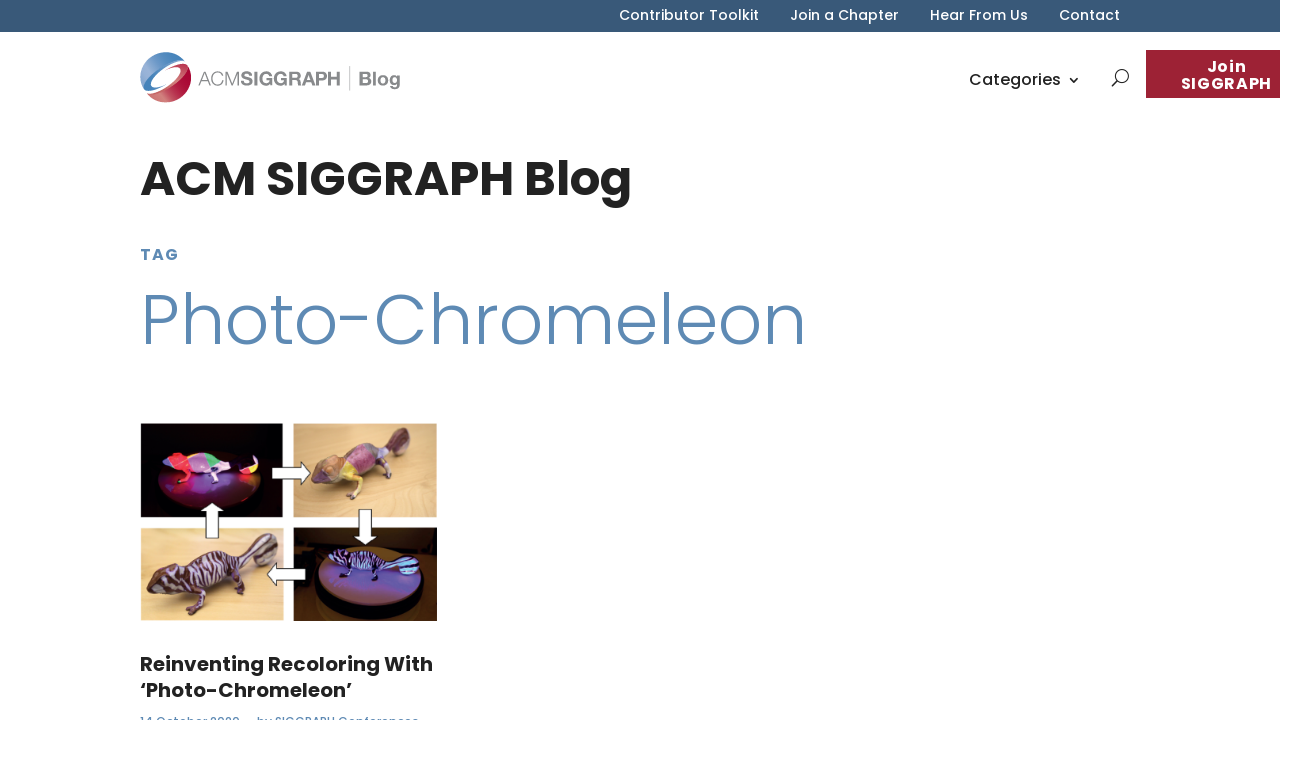

--- FILE ---
content_type: text/css
request_url: https://blog.siggraph.org/wp-content/themes/Divi%20Child/style.css?ver=4.27.5
body_size: 691
content:
/* 
 Theme Name:     10AM Divi Child Theme
 Author:         10AM Creative Media
 Author URI:     https://10am.ca
 Template:       Divi
 Version:        1.0 
*/ 


/*  Enter your custom CSS below */ 

.et_pb_menu__logo img[src$=".svg"] { width: 260px; }
.alignleft img { padding: 0 1.5rem 0 0; }
.alignright img { padding: 0 0 0 1.5rem; }
.et_blog_grid_equal_height article { overflow: hidden; }
.et_pb_blog_grid .et_pb_post { padding: 0; }
.et_pb_image_container { margin: 0; }
body .et_pb_menu .et-menu > li {
  padding-left: 0px;
  padding-right: 31px;
  padding-top: 5px;
}
.et-menu-nav li.mega-menu li > a {
  width: 300px !important;
}
.et-menu-nav li.mega-menu > ul > li {
  width: 33%;
  margin: 0;
}
.et_pb_post .post-meta, .et_pb_bg_layout_light .et_pb_post .post-meta a { color:#5e8ab4!important; }
.et_pb_post .post-meta .dbdb-post-tags a { color:#888A8C!important; font-size:10px!important; }
.home-featured .et_pb_post, .home-featured .et_pb_post .entry-featured-image-url { margin-bottom: 0px; }
body .et_pb_button_0_tb_header_wrapper .et_pb_button_0_tb_header:hover, body .et_pb_button_0_tb_header_wrapper .et_pb_button_0_tb_header:hover:hover {
  padding-right: 30px !important;
  padding-left: 30px !important;
}

.mega-menu ul.sub-menu {-webkit-column-count: 3;  /* Chrome, Safari, Opera */-moz-column-count: 3;     /* Firefox */column-count: 3;}
body .et-menu-nav li.mega-menu>ul>li { width: 100%; } 

.dbdb-post-tags {
    font-size: 11px;
    line-height: 1.6em;
    margin-top: 12px;
    color: #999;
}

.dbdb-post-tags a {
    color: #999;
}

input.et_pb_menu__search-input {
    max-width: 300px;
}

.et_pb_blog_grid article .post-content {
    margin-top: 10px;
}

span.main-meta {
    display: block;
}

.wp-block-pullquote {
    padding: 24px 45px 24px 45px;
    border: 0;
    position: relative
}

.wp-block-pullquote blockquote {
    margin: 0;
    border: 0;
    padding: 10px
}

.wp-block-pullquote p {
    font-size: 24px;
    line-height: 1.6;
    font-weight: inherit
}

.wp-block-pullquote cite,.wp-block-pullquote footer {
    margin-top: 16px;
    display: block;
    font-size: 60%;
    color: #5f8ab4;
    text-transform: uppercase
}

.wp-block-pullquote:before {
    font-weight: 400;
    font-style: normal;
    color: #5f8ab4;
    content: "“";
    position: absolute;
    left: 15px;
    font-size: 42px;
    top: 15px
}

.wp-block-pullquote:after {
    font-weight: 400;
    font-style: normal;
    color: #5f8ab4;
    content: "”";
    position: absolute;
    right: 15px;
    font-size: 42px;
    bottom: 15px
}

.wp-block-pullquote.is-style-solid-color:after,.wp-block-pullquote.is-style-solid-color:before {
    display: none
}

.wp-block-pullquote.is-style-solid-color cite,.wp-block-pullquote.is-style-solid-color footer {
    color: inherit
}

hr.wp-block-separator {
    margin: 20px auto 40px;
}

.et_pb_bg_layout_dark a {
    color: #df586d;
}

body .et_pb_menu_1_tb_header.et_pb_menu ul li.join-siggraph-cta a {
    color: #9d2235!important;
    font-weight: 700;
}

@media only screen and (min-width: 981px) {
	.mobile-only {
		display: none!important; 
	}
}

@media only screen and (max-width: 980px) {
	body .et_pb_menu_1_tb_header .et_pb_menu_inner_container>.et_pb_menu__logo-wrap {
	    width: 290px;
	}
	.mega-menu ul.sub-menu {
		column-count: 2;
	}
}

@media only screen and (max-width: 600px) {
	.mega-menu ul.sub-menu {
		column-count: 1;
	}
}

@media only screen and (max-width: 480px) {
	body .et_pb_menu_1_tb_header .et_pb_menu_inner_container>.et_pb_menu__logo-wrap {
	    width: 250px;
	}
}

--- FILE ---
content_type: text/css
request_url: https://blog.siggraph.org/wp-content/et-cache/17730/et-core-unified-cpt-17730.min.css?ver=1768267352
body_size: -15
content:
.et_pb_section_0_tb_body.et_pb_section{padding-top:0px}.et_pb_text_0_tb_body h1{font-size:48px}.et_pb_text_0_tb_body{margin-bottom:0rem!important}.et_pb_text_1_tb_body.et_pb_text{color:#5E8AB4!important}.et_pb_text_1_tb_body{font-weight:700;text-transform:uppercase;letter-spacing:0.06em;border-bottom-color:#F5F5F5;padding-bottom:10px!important;margin-top:21px!important;margin-bottom:0px!important}.et_pb_text_2_tb_body h2{font-weight:300;font-size:70px;color:#5E8AB4!important;line-height:1.2em}.et_pb_row_1_tb_body.et_pb_row{padding-top:1rem!important;padding-top:1rem}.et_pb_blog_0_tb_body .et_pb_post .entry-title,.et_pb_blog_0_tb_body .not-found-title{font-size:20px!important}.et_pb_blog_0_tb_body .et_pb_post,.et_pb_blog_0_tb_body .et_pb_post .post-content *{color:#222222!important}.et_pb_blog_0_tb_body .et_pb_post .post-meta,.et_pb_blog_0_tb_body .et_pb_post .post-meta a,#left-area .et_pb_blog_0_tb_body .et_pb_post .post-meta,#left-area .et_pb_blog_0_tb_body .et_pb_post .post-meta a{font-size:12px;line-height:1.5em}.et_pb_blog_0_tb_body .et_pb_blog_grid .et_pb_post{border-width:0px}@media only screen and (max-width:980px){.et_pb_text_0_tb_body h1{font-size:40px}.et_pb_text_1_tb_body{border-bottom-color:#F5F5F5}.et_pb_text_2_tb_body h2{font-size:60px}}@media only screen and (max-width:767px){.et_pb_text_0_tb_body h1{font-size:30px}.et_pb_text_1_tb_body{border-bottom-color:#F5F5F5}.et_pb_text_2_tb_body h2{font-size:40px}}

--- FILE ---
content_type: text/css
request_url: https://blog.siggraph.org/wp-content/et-cache/17730/et-core-unified-cpt-deferred-17730.min.css?ver=1768267123
body_size: -34
content:
.et_pb_section_0_tb_body.et_pb_section{padding-top:0px}.et_pb_text_0_tb_body h1{font-size:48px}.et_pb_text_0_tb_body{margin-bottom:0rem!important}.et_pb_text_1_tb_body.et_pb_text{color:#5E8AB4!important}.et_pb_text_1_tb_body{font-weight:700;text-transform:uppercase;letter-spacing:0.06em;border-bottom-color:#F5F5F5;padding-bottom:10px!important;margin-top:21px!important;margin-bottom:0px!important}.et_pb_text_2_tb_body h2{font-weight:300;font-size:70px;color:#5E8AB4!important;line-height:1.2em}.et_pb_row_1_tb_body.et_pb_row{padding-top:1rem!important;padding-top:1rem}.et_pb_blog_0_tb_body .et_pb_post .entry-title,.et_pb_blog_0_tb_body .not-found-title{font-size:20px!important}.et_pb_blog_0_tb_body .et_pb_post,.et_pb_blog_0_tb_body .et_pb_post .post-content *{color:#222222!important}.et_pb_blog_0_tb_body .et_pb_post .post-meta,.et_pb_blog_0_tb_body .et_pb_post .post-meta a,#left-area .et_pb_blog_0_tb_body .et_pb_post .post-meta,#left-area .et_pb_blog_0_tb_body .et_pb_post .post-meta a{font-size:12px;line-height:1.5em}.et_pb_blog_0_tb_body .et_pb_blog_grid .et_pb_post{border-width:0px}@media only screen and (max-width:980px){.et_pb_text_0_tb_body h1{font-size:40px}.et_pb_text_1_tb_body{border-bottom-color:#F5F5F5}.et_pb_text_2_tb_body h2{font-size:60px}}@media only screen and (max-width:767px){.et_pb_text_0_tb_body h1{font-size:30px}.et_pb_text_1_tb_body{border-bottom-color:#F5F5F5}.et_pb_text_2_tb_body h2{font-size:40px}}

--- FILE ---
content_type: text/css
request_url: https://blog.siggraph.org/wp-content/et-cache/taxonomy/post_tag/2063/et-divi-dynamic-tb-17570-tb-17730-tb-17572-late.css
body_size: -211
content:
@font-face{font-family:ETmodules;font-display:block;src:url(//blog.siggraph.org/wp-content/themes/Divi/core/admin/fonts/modules/social/modules.eot);src:url(//blog.siggraph.org/wp-content/themes/Divi/core/admin/fonts/modules/social/modules.eot?#iefix) format("embedded-opentype"),url(//blog.siggraph.org/wp-content/themes/Divi/core/admin/fonts/modules/social/modules.woff) format("woff"),url(//blog.siggraph.org/wp-content/themes/Divi/core/admin/fonts/modules/social/modules.ttf) format("truetype"),url(//blog.siggraph.org/wp-content/themes/Divi/core/admin/fonts/modules/social/modules.svg#ETmodules) format("svg");font-weight:400;font-style:normal}

--- FILE ---
content_type: application/javascript
request_url: https://blog.siggraph.org/wp-content/plugins/divi-image-helper/assets/js/script.min.js?ver=1.0.7
body_size: 423
content:
window.PACDIH=window.PACDIH||{},function(o){"use strict";const i=".pac_dih__image_details";PACDIH.init=function(){PACDIH.imageSwap(),PACDIH.imageEditURL(),PACDIH.moduleLink(),PACDIH.moduleLightBox()},PACDIH.imageSwap=function(){let n=pac_dih_obj.isSSL;o.each(o(".et_pb_image"),function(t,e){let i=o(e),a=i.data("hover-img-src");if(void 0!==a&&""!==a){let t=i.find(".et_pb_image_wrap > img").attr("src");n&&(a=a.replace("http://","https://"),t=t.replace("http://","https://")),i.mouseover(function(){i.find(".et_pb_image_wrap > img").attr("src",a),i.find(".et_pb_image_wrap > img").attr("srcset",a)}).mouseout(function(){i.find(".et_pb_image_wrap > img").attr("src",t),i.find(".et_pb_image_wrap > img").attr("srcset",t)})}})},PACDIH.moduleLink=function(){document.querySelectorAll(i).forEach(function(t){var e;null!==t&&"a"===t.previousElementSibling.nodeName.toLowerCase()&&(document.querySelector(i).setAttribute("style","cursor: pointer"),(e=document.createElement("a")).setAttribute("href",t.previousElementSibling.getAttribute("href")),e.setAttribute("target",t.previousElementSibling.getAttribute("target")??"_self"),t.parentNode.insertBefore(e,t),e.appendChild(t))})},PACDIH.moduleLightBox=function(){jQuery.each(o(i),function(t,e){0<o(e).parent().find("a.et_pb_lightbox_image").length&&o(e).on("click",function(t){t.preventDefault(),jQuery(this).prev().magnificPopup({mainClass:"mfp-fade",zoom:{enabled:!0,duration:500},type:"image"}).magnificPopup("open")})})},PACDIH.imageEditURL=function(){o(document).on("DOMNodeInserted",".media-modal",function(){var t=o("ul.attachments").find("li.selected");0<t.length&&void 0!==(t=t.data("id"))&&""!==t&&(t=`<a target="_blank" href='${window.ETBuilderBackendDynamic.site_url}/wp-admin/post.php?post=${t}&action=edit' class="pac_dih_attachment_edit_url">${pac_dih_obj.editAttachmentLabel}</a>`,o(".pac_dih_attachment_edit_url").remove(),o(o(".et-fb-option--upload").get(0)).append(t))});let e=!1;o(document).on("DOMNodeInserted",".et-fb-modal__module-settings .et-fb-form__group",function(){setTimeout(function(){var t=window.ETBuilderBackendDynamic.pac_dih_attachment_edit_url;void 0!==t&&""!==t&&!1===e&&(t=`<a target="_blank" href='${t}' class="pac_dih_attachment_edit_url">${pac_dih_obj.editAttachmentLabel}</a>`,o(o(".et-fb-option--upload").get(0)).append(t),e=!0)},50)})},o(PACDIH.init)}(jQuery);

--- FILE ---
content_type: image/svg+xml
request_url: https://blog.siggraph.org/wp-content/uploads/2024/03/siggraph-blog-logo.svg
body_size: 2046
content:
<?xml version="1.0" encoding="utf-8"?>
<!-- Generator: Adobe Illustrator 27.0.1, SVG Export Plug-In . SVG Version: 6.00 Build 0)  -->
<svg version="1.1" id="Layer_1" xmlns="http://www.w3.org/2000/svg" xmlns:xlink="http://www.w3.org/1999/xlink" x="0px" y="0px"
	 viewBox="0 0 264.6 52.2" style="enable-background:new 0 0 264.6 52.2;" xml:space="preserve">
<style type="text/css">
	.st0{fill:none;stroke:#888A8C;stroke-width:0.5;stroke-miterlimit:10;}
	.st1{fill:#888A8C;}
	.st2{fill:url(#SVGID_1_);}
	.st3{fill:url(#SVGID_00000056401497490174417410000005701262764381361035_);}
	.st4{fill:url(#SVGID_00000163051864757434473860000008099244452447746972_);}
	.st5{fill:url(#SVGID_00000119097299488857112310000002706226462545868185_);}
</style>
<line class="st0" x1="213.4" y1="14.5" x2="213.4" y2="39.7"/>
<g>
	<path class="st1" d="M223.5,20.2h6.7c2.7,0,4.5,0.9,4.5,3.5c0,1.4-0.7,2.3-1.9,3c1.7,0.5,2.6,1.8,2.6,3.6c0,2.9-2.4,4.1-5,4.1h-6.9
		V20.2z M226.6,25.9h3.2c1.1,0,1.9-0.5,1.9-1.7c0-1.3-1-1.6-2.1-1.6h-2.9V25.9z M226.6,32h3.3c1.2,0,2.3-0.4,2.3-1.9
		c0-1.5-0.9-2-2.2-2h-3.4V32z"/>
	<path class="st1" d="M237.2,20.2h2.8v14.2h-2.8V20.2z"/>
	<path class="st1" d="M247.3,23.8c3.2,0,5.3,2.1,5.3,5.4c0,3.3-2.1,5.4-5.3,5.4c-3.2,0-5.3-2.1-5.3-5.4
		C242,26,244.1,23.8,247.3,23.8z M247.3,32.5c1.9,0,2.5-1.6,2.5-3.3s-0.6-3.3-2.5-3.3c-1.9,0-2.5,1.6-2.5,3.3S245.4,32.5,247.3,32.5
		z"/>
	<path class="st1" d="M264.3,33.7c0,1.7-0.6,4.6-5.3,4.6c-2,0-4.4-1-4.5-3.3h2.8c0.3,1.1,1.1,1.4,2.1,1.4c1.6,0,2.3-1.1,2.3-2.5
		v-1.4h0c-0.6,1.1-1.8,1.6-3.1,1.6c-3.1,0-4.4-2.3-4.4-5.2c0-2.7,1.6-5.1,4.4-5.1c1.4,0,2.4,0.5,3.1,1.7h0v-1.4h2.7V33.7z
		 M261.6,29.1c0-1.7-0.6-3.2-2.4-3.2c-1.6,0-2.3,1.4-2.3,2.9c0,1.5,0.5,3.1,2.3,3.1C260.8,32,261.6,30.6,261.6,29.1z"/>
</g>
<g id="Layer_2_00000013910101445410533180000011455108242090231731_">
	<g id="Layer_1-2_00000134228384690369373260000009378683030918280071_">
		<path class="st1" d="M65.8,21.6l2.7,7.3H63L65.8,21.6z M59.4,34.4h1.4l1.7-4.4H69l1.7,4.4h1.4l-5.5-14.2h-1.5L59.4,34.4z"/>
		<path class="st1" d="M83.4,24.5c-0.4-2-2.3-3.5-4.3-3.4c-3.8,0-5.3,3.1-5.3,6.2s1.6,6.2,5.3,6.2c2.6,0,4.3-2,4.5-4.5H85
			c-0.4,3.5-2.6,5.7-5.9,5.7c-4.5,0-6.7-3.5-6.7-7.4s2.2-7.4,6.7-7.4c2.7,0,5.3,1.6,5.7,4.6L83.4,24.5z"/>
		<path class="st1" d="M87,20.2h2l4.9,12.4l4.8-12.4h2v14.2h-1.4V22.2l0,0l-4.9,12.2h-1.2l-4.9-12.2l0,0v12.2H87V20.2z"/>
		<path class="st1" d="M105.6,29.7c0,1.9,1.5,2.6,3.1,2.6c1.1,0,2.8-0.3,2.8-1.8s-2.1-1.8-4.2-2.4s-4.2-1.4-4.2-4
			c0-2.9,2.7-4.3,5.3-4.3c3,0,5.7,1.3,5.7,4.6h-3c-0.1-1.7-1.3-2.1-2.8-2.1c-1,0-2.1,0.4-2.1,1.6s0.7,1.2,4.2,2.1
			c1,0.3,4.2,0.9,4.2,4.1c0,2.6-2,4.5-5.9,4.5c-3.1,0-6.1-1.5-6-5L105.6,29.7z"/>
		<path class="st1" d="M116.4,20.2h3.1v14.2h-3.1V20.2z"/>
		<path class="st1" d="M132.4,32.8c-0.9,1.2-2.4,2-3.9,1.9c-4.4,0-7-3.3-7-7.3s2.6-7.5,7-7.5c3-0.2,5.6,2,6,5h-3
			c-0.3-1.4-1.5-2.4-3-2.4c-2.8,0-3.9,2.4-3.9,4.9s1,4.7,3.9,4.7c1.7,0.2,3.2-1.1,3.4-2.8c0-0.1,0-0.2,0-0.3h-3.1v-2.3h5.9v7.6h-2
			L132.4,32.8z"/>
		<path class="st1" d="M147.1,32.8c-0.9,1.2-2.4,2-3.9,1.9c-4.4,0-7-3.3-7-7.3s2.6-7.5,7-7.5c3-0.2,5.6,2,6,5h-3
			c-0.3-1.4-1.5-2.4-3-2.4c-2.8,0-3.9,2.4-3.9,4.9s1.1,4.7,3.9,4.7c1.7,0.2,3.2-1,3.3-2.7c0-0.1,0-0.2,0-0.3h-3.1v-2.3h5.9v7.6h-2
			L147.1,32.8z"/>
		<path class="st1" d="M155,22.6h3.4c1.4,0,2.1,0.6,2.1,2s-0.8,2-2.1,2H155V22.6z M151.9,34.4h3.1v-5.5h3.1c1.6,0,2.1,0.6,2.4,2.1
			c0,1.1,0.2,2.3,0.5,3.4h3.1c-0.6-0.8-0.5-2.5-0.6-3.3c-0.1-1.4-0.5-2.9-2.1-3.3l0,0c1.5-0.5,2.4-2,2.2-3.5c0.1-2.1-1.6-3.9-3.8-4
			c-0.1,0-0.2,0-0.3,0h-7.6V34.4z"/>
		<path class="st1" d="M171.6,23.7L171.6,23.7l1.8,5.2h-3.6L171.6,23.7z M164.7,34.4h3.2l1.1-3.2h5.3l1.1,3.2h3.2l-5.3-14.2h-3.2
			L164.7,34.4z"/>
		<path class="st1" d="M182.1,22.6h2.4c1.4,0,2.7,0.3,2.7,2.1s-1.3,2.1-2.7,2.1h-2.4V22.6z M179,34.4h3.1v-5.1h3.3
			c3.5,0,4.9-2.2,4.9-4.5s-1.4-4.6-4.9-4.6H179V34.4z"/>
		<path class="st1" d="M191.4,20.2h3.1v5.4h5.7v-5.4h3.1v14.2h-3.1v-6.1h-5.7v6.1h-3.1L191.4,20.2z"/>
		
			<linearGradient id="SVGID_1_" gradientUnits="userSpaceOnUse" x1="26.1147" y1="274.7841" x2="69.6347" y2="308.7042" gradientTransform="matrix(1 0 0 -1 -14.1 328.48)">
			<stop  offset="1.000000e-02" style="stop-color:#C96D6C"/>
			<stop  offset="0.12" style="stop-color:#CE7977"/>
			<stop  offset="0.24" style="stop-color:#D1817E"/>
			<stop  offset="0.28" style="stop-color:#CC7175"/>
			<stop  offset="0.36" style="stop-color:#C15060"/>
			<stop  offset="0.46" style="stop-color:#B83550"/>
			<stop  offset="0.56" style="stop-color:#B22043"/>
			<stop  offset="0.67" style="stop-color:#AD113A"/>
			<stop  offset="0.8" style="stop-color:#AA0835"/>
			<stop  offset="1" style="stop-color:#A90533"/>
		</linearGradient>
		<path class="st2" d="M48,13.4L48,13.4c2.6,4.1-4.5,13.6-15.9,21.4s-22.9,10.9-25.7,7l0,0c7.5,10.9,22.9,13.4,34.3,5.6
			S55.5,24.4,48,13.4z"/>
		
			<linearGradient id="SVGID_00000029768580394043865870000011155198937670442940_" gradientUnits="userSpaceOnUse" x1="171.2681" y1="-66.7374" x2="193.4481" y2="10.8926" gradientTransform="matrix(0.54 0 0 -0.54 -67.2175 3.0026)">
			<stop  offset="1.000000e-02" style="stop-color:#C56363"/>
			<stop  offset="0.26" style="stop-color:#D1807D"/>
			<stop  offset="0.27" style="stop-color:#D1817E"/>
			<stop  offset="1" style="stop-color:#A90533"/>
		</linearGradient>
		<path style="fill:url(#SVGID_00000029768580394043865870000011155198937670442940_);" d="M48.2,13.9c-2.5-3.7-12.6-1.3-23.2,5.3
			c7.4-3.8,13.9-4.8,15.8-2c2.4,3.5-3.5,11.8-13.3,18.5c-8.3,5.7-16.7,8.4-20.5,6.9c3.2,3.4,14.3,0.3,25.4-7.3
			C43.9,27.4,51,17.9,48.2,13.9z"/>
		
			<linearGradient id="SVGID_00000153700244787083796840000002539957939188527518_" gradientUnits="userSpaceOnUse" x1="125.3681" y1="-41.9301" x2="194.3781" y2="6.0699" gradientTransform="matrix(0.54 0 0 -0.54 -66.6275 4.1726)">
			<stop  offset="0" style="stop-color:#89A9D1"/>
			<stop  offset="2.000000e-02" style="stop-color:#8CABD2"/>
			<stop  offset="0.12" style="stop-color:#97B2D7"/>
			<stop  offset="0.24" style="stop-color:#9AB4D8"/>
			<stop  offset="0.32" style="stop-color:#8AABD2"/>
			<stop  offset="0.49" style="stop-color:#6D99C8"/>
			<stop  offset="0.67" style="stop-color:#578DC0"/>
			<stop  offset="0.84" style="stop-color:#4A86BC"/>
			<stop  offset="1" style="stop-color:#4683BA"/>
		</linearGradient>
		<path style="fill:url(#SVGID_00000153700244787083796840000002539957939188527518_);" d="M4.3,38.8L4.3,38.8
			c-2.6-4.1,4.5-13.6,15.9-21.4s22.9-10.9,25.7-7l0,0C38.5-0.6,23.1-3.1,11.6,4.8S-3.2,27.8,4.3,38.8z"/>
		
			<linearGradient id="SVGID_00000150094241898130651670000010000989363861260711_" gradientUnits="userSpaceOnUse" x1="213.728" y1="229.0014" x2="165.5079" y2="229.0014" gradientTransform="matrix(1 0 0 -1 -166.45 253.19)">
			<stop  offset="1.000000e-02" style="stop-color:#89A9D1"/>
			<stop  offset="0.18" style="stop-color:#7FA3CD"/>
			<stop  offset="0.48" style="stop-color:#6394C4"/>
			<stop  offset="0.74" style="stop-color:#4683BA"/>
			<stop  offset="1" style="stop-color:#4683BA"/>
		</linearGradient>
		<path style="fill:url(#SVGID_00000150094241898130651670000010000989363861260711_);" d="M4.1,38.3C6.6,42,16.7,39.6,27.3,33
			c-7.4,3.8-13.9,4.8-15.8,2c-2.4-3.5,3.6-11.8,13.3-18.5c8.3-5.7,16.7-8.4,20.5-6.9C42.1,6.3,31,9.4,19.9,17
			C8.4,24.8,1.4,34.3,4.1,38.3z"/>
	</g>
</g>
</svg>
